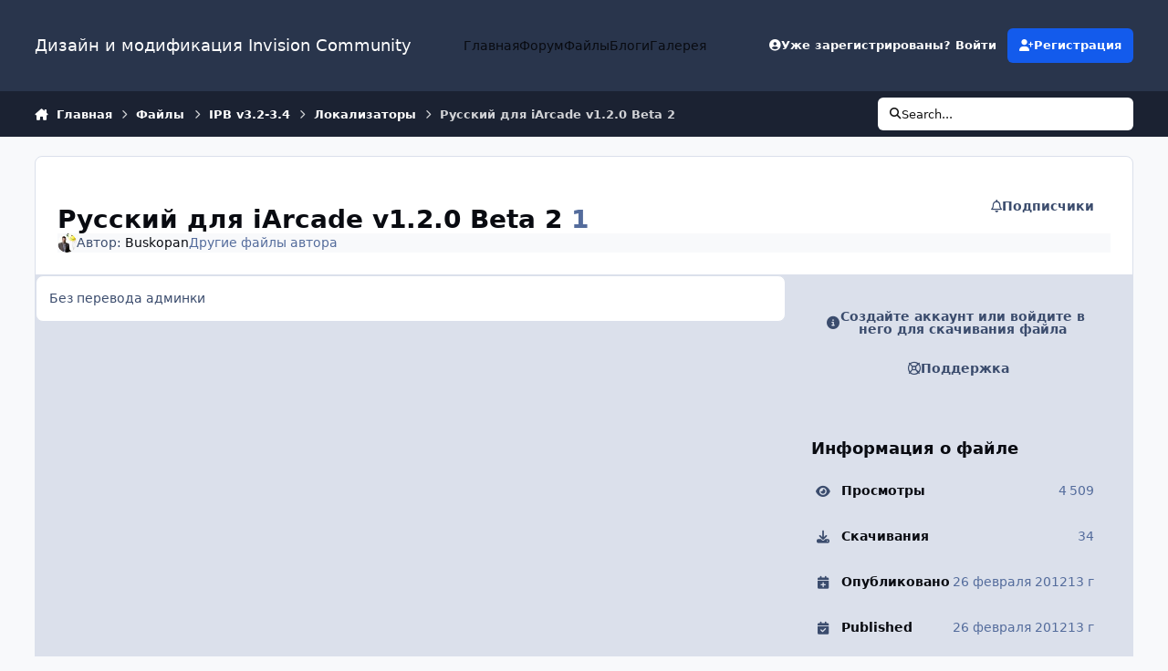

--- FILE ---
content_type: application/javascript; charset=utf-8
request_url: https://ipbskins.ru/static/js/downloads/front_front_view.js?v=abca338e131765366396
body_size: 1240
content:
;(function($,_,undefined){"use strict";ips.controller.register('downloads.front.view.changeLog',{initialize:function(){this.on('menuItemSelected',this.changeVersion);this.setup();this.on(window,'historychange:downloads.front.view.changeLog',this.stateChange);},setup:function(){ips.utils.history.replaceState({controller:'changelog'},'downloads.front.view.changeLog',window.location.href);},changeVersion:function(e,data=e.detail){data.originalEvent.preventDefault();var url=$(data.menuElem).find('[data-ipsMenuValue="'+data.selectedItemID+'"]').attr('href');ips.utils.history.pushState({controller:'changelog',version:data.selectedItemID},'downloads.front.view.changeLog',url);this._loadVersion(url,$(data.menuElem).find('[data-ipsMenuValue="'+data.selectedItemID+'"]').attr('data-changelogTitle'));},stateChange:function(){const state=ips.utils.history.getState('downloads.front.view.changeLog')
if(!state||!Object.keys(state).length){return;}
let item;if(state.version){item=$('#elChangelog_menu').find('[data-ipsMenuValue="'+state.version+'"]');}else{item=$('#elChangelog_menu').find('[data-ipsMenuValue]').first();}
this._loadVersion(item.attr('href'),item.attr('data-ipsMenuValue'));},_loadVersion:function(url,versionTitle){var self=this;this.scope.find('[data-role="versionTitle"]').text(versionTitle);this.scope.find('[data-role="changeLogData"]').css({height:this.scope.find('[data-role="changeLogData"]').height()+'px'}).addClass('ipsLoading').html('');ips.getAjax()(url).done(function(response){self.scope.find('[data-role="changeLogData"]').html(response).removeClass('ipsLoading').css({height:'auto'});}).fail(function(jqXHR,textStatus,errorThrown){window.location=url;});}});}(jQuery,_));;
;(function($,_,undefined){"use strict";ips.controller.register('downloads.front.view.download',{initialize:function(){this.on('click','[data-action="dialogClose"]',this.closeDialog);this.on('click','[data-action="selectFile"]',this.selectFile);this.on('click','[data-action="download"]',this.doDownload);},selectFile:function(e){var url=$(e.currentTarget).attr('href');var self=this;e.preventDefault();this.scope.html('').css({height:'250px'}).addClass('ipsLoading');ips.getAjax()(url).done(function(response){self.scope.html(response).css({height:'auto'}).removeClass('ipsLoading');}).fail(function(jqXHR,textStatus,errorThrown){window.location=url;});},closeDialog:function(e){e.preventDefault();this._closeDialog($(e.currentTarget).attr('href'));},_closeDialog:function(href){if(this.scope.closest('.ipsDialog').length){this.scope.closest('.ipsDialog').trigger('closeDialog');}else{window.location=href;}},doDownload:function(e){var that=this;if($(e.currentTarget).attr('data-wait')){e.preventDefault();ips.getAjax()($(e.currentTarget).attr('href')).done(function(response){$(e.currentTarget).trigger('ipsDataLayerSync');var secondsRemaining=response.download-response.currentTime;$(e.currentTarget).hide().siblings().find('[data-role="downloadCounter"]').html(secondsRemaining).end().end().siblings('[data-role="downloadCounterContainer"]').removeClass('ipsHide');var interval=setInterval(function(){secondsRemaining--;$(e.currentTarget).siblings().find('[data-role="downloadCounter"]').html(secondsRemaining);if(secondsRemaining===0){clearInterval(interval);window.location=$(e.currentTarget).attr('href');that.scope.closest('.ipsDialog').trigger('closeDialog');}},1000);}).fail(function(){window.location=$(e.currentTarget).attr('href');})}
else
{this.scope.closest('.ipsDialog').trigger('closeDialog');}}});}(jQuery,_));;
;(function($,_,undefined){"use strict";ips.controller.register('downloads.front.view.subscribe',{ajaxObj:null,initialize:function(){this.on('click','[data-action="subscribe"]',this.toggle);},toggle:function(e){e.preventDefault();var self=this;var clicked=$(e.currentTarget);clicked.addClass('i-opacity_3');ips.getAjax()(clicked.attr('href')).done(function(response){if(!response.error){if(response=='unsubscribed'){clicked.removeClass('ipsButton--primary');clicked.addClass('ipsButton--text');clicked.text(ips.getString('file_subscribe'));}
else
{clicked.addClass('ipsButton--primary');clicked.removeClass('ipsButton--text');clicked.text(ips.getString('file_unsubscribe'));}}}).always(function(){clicked.removeClass('i-opacity_3');});}});}(jQuery,_));;